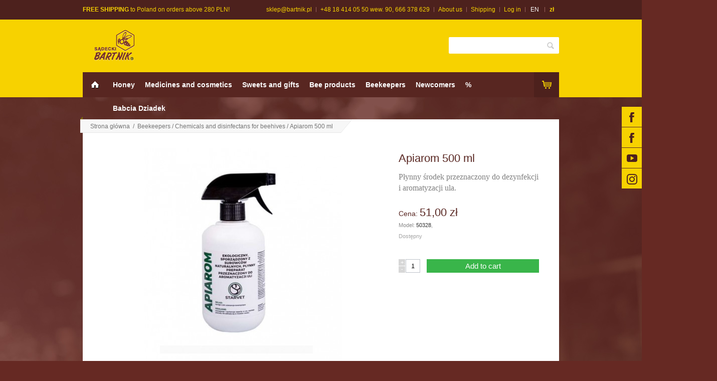

--- FILE ---
content_type: text/html; charset=utf-8
request_url: https://sklep.bartnik.pl/en/produkt/686-apiarom-500-ml.html
body_size: 11951
content:
<!DOCTYPE HTML>
<!--[if lt IE 7]> <html class="no-js lt-ie9 lt-ie8 lt-ie7 " lang="en"><![endif]-->
<!--[if IE 7]><html class="no-js lt-ie9 lt-ie8 ie7" lang="en"><![endif]-->
<!--[if IE 8]><html class="no-js lt-ie9 ie8" lang="en"><![endif]-->
<!--[if gt IE 8]> <html class="no-js ie9" lang="en"><![endif]-->
<html lang="en">
	<head>
		<meta charset="utf-8" />
		<title>Apiarom 500 ml - Miód, sklep pszczelarski Sądecki Bartnik</title>
		<meta name="description" content="



Płynny środek przeznaczony do dezynfekcji i aromatyzacji ula.



  " />
		<meta name="generator" content="PrestaShop" />
		<meta name="robots" content="index,follow" />
		<meta name="viewport" content="width=device-width, minimum-scale=0.25, maximum-scale=1.6, initial-scale=1.0" />
		<meta name="apple-mobile-web-app-capable" content="yes" />
<meta name="facebook-domain-verification" content="pav41rpgi7koqqob3af9hdmpmy0j15" />
		<link rel="icon" type="image/vnd.microsoft.icon" href="/img/ico2.ico?1758631379" />
		<link rel="shortcut icon" type="image/x-icon" href="/img/ico2.ico?1758631379" />
			<link rel="stylesheet" href="/themes/gemini/css/global.css" type="text/css" media="all" />
			<link rel="stylesheet" href="/themes/gemini/css/autoload/highdpi.css" type="text/css" media="all" />
			<link rel="stylesheet" href="/themes/gemini/css/autoload/responsive.css" type="text/css" media="all" />
			<link rel="stylesheet" href="/themes/gemini/css/autoload/responsive-tables.css" type="text/css" media="all" />
			<link rel="stylesheet" href="/themes/gemini/css/autoload/select-theme-default.css" type="text/css" media="all" />
			<link rel="stylesheet" href="/themes/gemini/css/product.css" type="text/css" media="all" />
			<link rel="stylesheet" href="/themes/gemini/css/print.css" type="text/css" media="print" />
			<link rel="stylesheet" href="/js/jquery/plugins/fancybox/jquery.fancybox.css" type="text/css" media="all" />
			<link rel="stylesheet" href="/js/jquery/plugins/bxslider/jquery.bxslider.css" type="text/css" media="all" />
			<link rel="stylesheet" href="/themes/gemini/css/modules/blockcart/blockcart.css" type="text/css" media="all" />
			<link rel="stylesheet" href="/themes/gemini/css/modules/blockcategories/blockcategories.css" type="text/css" media="all" />
			<link rel="stylesheet" href="/themes/gemini/css/modules/blockcurrencies/blockcurrencies.css" type="text/css" media="all" />
			<link rel="stylesheet" href="/themes/gemini/css/modules/blocklanguages/blocklanguages.css" type="text/css" media="all" />
			<link rel="stylesheet" href="/themes/gemini/css/modules/blockcontact/blockcontact.css" type="text/css" media="all" />
			<link rel="stylesheet" href="/themes/gemini/css/modules/blocknewsletter/blocknewsletter.css" type="text/css" media="all" />
			<link rel="stylesheet" href="/themes/gemini/css/modules/blocksearch/blocksearch.css" type="text/css" media="all" />
			<link rel="stylesheet" href="/js/jquery/plugins/autocomplete/jquery.autocomplete.css" type="text/css" media="all" />
			<link rel="stylesheet" href="/themes/gemini/css/modules/blocktags/blocktags.css" type="text/css" media="all" />
			<link rel="stylesheet" href="/themes/gemini/css/modules/blockuserinfo/blockuserinfo.css" type="text/css" media="all" />
			<link rel="stylesheet" href="/themes/gemini/css/modules/themeconfigurator/hooks.css" type="text/css" media="all" />
			<link rel="stylesheet" href="/modules/sendtoafriend/sendtoafriend.css" type="text/css" media="all" />
			<link rel="stylesheet" href="/themes/gemini/css/modules/mailalerts/mailalerts.css" type="text/css" media="all" />
			<link rel="stylesheet" href="/themes/gemini/css/modules/lofadvancecustom/tmpl/default/assets/style.css" type="text/css" media="all" />
			<link rel="stylesheet" href="/themes/gemini/css/modules/payu/payu.css" type="text/css" media="all" />
			<link rel="stylesheet" href="/themes/gemini/css/modules/blocktopmenu/css/blocktopmenu.css" type="text/css" media="all" />
			<link rel="stylesheet" href="/themes/gemini/css/modules/blocktopmenu/css/superfish-modified.css" type="text/css" media="all" />
			<link rel="stylesheet" href="/modules/paypal/views/css/paypal.css" type="text/css" media="all" />
			<link rel="stylesheet" href="/themes/gemini/css/product_list.css" type="text/css" media="all" />
			
			
		<link rel="stylesheet" href="https://fonts.googleapis.com/css?family=Open+Sans:300,600" type="text/css" media="all" />
		<!--[if IE 8]>
		
<script src="https://oss.maxcdn.com/libs/html5shiv/3.7.0/html5shiv.js"></script>
		
<script src="https://oss.maxcdn.com/libs/respond.js/1.3.0/respond.min.js"></script>
		<![endif]-->


<!-- Facebook Pixel Code -->

<noscript><img height="1" width="1" style="display:none"
src="https://www.facebook.com/tr?id=317267810240022&ev=PageView&noscript=1"
/></noscript>
<!-- End Facebook Pixel Code -->



<!-- Google tag (gtag.js) -->





	</head>
	<body id="product" class="product product-686 product-apiarom-500-ml category-46 category-chemicals-and-disinfectans-for-beehives hide-left-column hide-right-column lang_en">
			    <div id="socials_bar" class="">
      <ul>
        <li><span class="icon fb"><i></i></span><a href="https://www.facebook.com/sadecki.bartnik/" target="_blank" rel="nofollow" >Sądecki Bartnik</a></li>
        <li><span class="icon fb"><i></i></span><a href="http://www.facebook.com/KochamMiod" target="_blank" rel="nofollow" >Kocham Mi&oacute;d</a></li>
        <li><span class="icon yt"><i></i></span><a href="https://www.youtube.com/user/sadeckibartnik" target="_blank" rel="nofollow">YouTube</a></li>
				<li><span class="icon insta"><i></i></span><a href="https://www.instagram.com/miodysadeckibartnik/" target="_blank" rel="nofollow">Instagram</a></li>
      </ul>
    </div>

		<div id="page">
			<div class="header-container">

        <header id="header">

          <div class="top_bar">
          	<div class="row">
            	<span class="left"><b>FREE SHIPPING</b> to Poland on orders above 280 PLN!</span>
              <span class="right">

              	<a class="mobile_menu"></a>
                <div class="menu_content">
                  <ul>
                    <li><a href="mailto:sklep@bartnik.pl">sklep@bartnik.pl</a></li>
                    <li>+48 18 414 05 50 wew. 90, 666 378 629</li>
                    <li><a href="https://sklep.bartnik.pl/en/content/4-about-sadecki-bartnik">About us</a></li>
                    <li><a href="https://sklep.bartnik.pl/en/content/1-shipping">Shipping</a></li>
                                          <li><a href="https://sklep.bartnik.pl/en/index.php?controller=my-account">Log in</a></li>
                                        <li class="top_switches">
                        <!-- Block currencies module -->

                <div id="currencies-block-top">
            <form id="setCurrency" action="/en/produkt/686-apiarom-500-ml.html" method="post">
                <div class="current">
                    <input type="hidden" name="id_currency" id="id_currency" value=""/>
                    <input type="hidden" name="SubmitCurrency" value="" />
                    <strong>zł</strong>
                </div>
                <ul id="first-currencies" class="currencies_ul toogle_content">
                    <li>
                        <a href="javascript:setCurrency(1);" rel="nofollow" title="Polski Złoty">
                            zł
                        </a>
                    </li>
                </ul>
            </form>
        </div>
        
<!-- /Block currencies module --><!-- Block languages module -->
	<div id="languages-block-top" class="languages-block">
														<div class="current">
					<span>en</span>
				</div>
							<ul id="first-languages" class="languages-block_ul toogle_content">
							<li >
																				<a href="https://sklep.bartnik.pl/pl/produkt/686-apiarom-500-ml.html" title="pl" rel="alternate" hreflang="pl">
																				<span>pl</span>
													</a>
										</li>
							<li class="selected">
												<span>en</span>
											</li>
					</ul>
	</div>
<!-- /Block languages module -->

                    </li>
                  </ul>
                </div>
              </span>
              <div class="clr"></div>
            </div>
          </div> <!-- /.top_bar -->

          <div class="bottom_bar">
          	<div class="row">

                  <div id="header_logo" class="logo_btns">
                  	<div class="bg"></div>
                      <div class="links">
                          <a href="https://sklep.bartnik.pl">sklep.bartnik.pl</a>
                          <a href="https://bartnik.pl" target="_blank">bartnik.pl</a>
                      </div>
                  </div>

                  <!-- Block search module -->
<div id="search_block_top" class="col-sm-4 clearfix">
	<form id="searchbox" method="get" action="https://sklep.bartnik.pl/en/index.php?controller=search" >
		<input type="hidden" name="controller" value="search" />
		<input type="hidden" name="orderby" value="position" />
		<input type="hidden" name="orderway" value="desc" />
		<input class="search_query form-control" type="text" id="search_query_top" name="search_query" placeholder="" value="" />
		<button type="submit" name="submit_search" class="btn btn-default button-search">
		</button>
	</form>
</div>

<!-- /Block search module -->

                  <div class="clr"></div>

                  <div class="menu_bar">
                      <a id="home" href="http://sklep.bartnik.pl/"></a>
                      	<!-- Menu -->
	<div id="block_top_menu" class="clearfix col-lg-12">
		<div class="cat-title">Categories</div>
		<ul class="sf-menu clearfix menu-content">
			<li><a href="https://sklep.bartnik.pl/en/3-natural-honeys" title="Honey">Honey</a></li>
<li><a href="https://sklep.bartnik.pl/en/5-medicines-and-cosmetics" title="Medicines and cosmetics">Medicines and cosmetics</a><ul><li><a href="https://sklep.bartnik.pl/en/109-soaps" title="Soaps">Soaps</a></li><li><a href="https://sklep.bartnik.pl/en/6-pills" title="Pills">Pills</a></li><li><a href="https://sklep.bartnik.pl/en/7-liquid-soaps-and-shower-gels" title="Liquid soaps and shower gels">Liquid soaps and shower gels</a></li><li><a href="https://sklep.bartnik.pl/en/9-ointments" title="Ointments">Ointments</a></li><li><a href="https://sklep.bartnik.pl/en/10-drops" title="Drops">Drops</a></li><li><a href="https://sklep.bartnik.pl/en/93-toothpastes" title="Toothpastes">Toothpastes</a></li><li><a href="https://sklep.bartnik.pl/en/136-pielegnacja-twarzy" title="Pielęgnacja twarzy ">Pielęgnacja twarzy </a></li><li><a href="https://sklep.bartnik.pl/en/139-pielegnacja-rak" title="Pielęgnacja rąk ">Pielęgnacja rąk </a></li><li><a href="https://sklep.bartnik.pl/en/140-pielegnacja-nog" title="Pielęgnacja nóg ">Pielęgnacja nóg </a></li><li><a href="https://sklep.bartnik.pl/en/141-pielegnacja-wlosow" title="Pielęgnacja włosów ">Pielęgnacja włosów </a></li><li><a href="https://sklep.bartnik.pl/en/142-pielegnacja-ust" title="Pielęgnacja ust">Pielęgnacja ust</a></li><li><a href="https://sklep.bartnik.pl/en/143-pielegnacja-ciala" title="Pielęgnacja ciała ">Pielęgnacja ciała </a></li></ul></li><li><a href="https://sklep.bartnik.pl/en/63-sweets-and-gifts" title="Sweets and gifts">Sweets and gifts</a><ul><li><a href="https://sklep.bartnik.pl/en/89-honey-gift-sets" title="Honey gift sets">Honey gift sets</a></li><li><a href="https://sklep.bartnik.pl/en/123-zestawy-prezentowe-srednie" title="Zestawy prezentowe ŚREDNIE ">Zestawy prezentowe ŚREDNIE </a></li><li><a href="https://sklep.bartnik.pl/en/124-zestawy-prezentowe-male" title="Zestawy prezentowe MAŁE">Zestawy prezentowe MAŁE</a></li><li><a href="https://sklep.bartnik.pl/en/79-weddings-guests-gifts" title="Weddings guests gifts">Weddings guests gifts</a></li><li><a href="https://sklep.bartnik.pl/en/133-upominki-personalizowane-wesele" title="Upominki personalizowane  WESELE">Upominki personalizowane  WESELE</a></li><li><a href="https://sklep.bartnik.pl/en/132-upominki-personalizowane-chrzest-sw" title="Upominki personalizowane  CHRZEST ŚW.">Upominki personalizowane  CHRZEST ŚW.</a></li><li><a href="https://sklep.bartnik.pl/en/130-upominki-personalizowane" title="Upominki personalizowane ">Upominki personalizowane </a></li><li><a href="https://sklep.bartnik.pl/en/60-wax-candles" title="Wax candles">Wax candles</a></li><li><a href="https://sklep.bartnik.pl/en/56-lollipops-and-honey-bars" title="Lollipops and honey bars">Lollipops and honey bars</a></li><li><a href="https://sklep.bartnik.pl/en/80-honey-chocolates" title="Honey chocolates">Honey chocolates</a></li><li><a href="https://sklep.bartnik.pl/en/114-chocolate-with-bee-products" title="Chocolate with bee products">Chocolate with bee products</a></li><li><a href="https://sklep.bartnik.pl/en/119-daktylowe-przekaski" title="Daktylowe przekąski">Daktylowe przekąski</a></li><li><a href="https://sklep.bartnik.pl/en/83-fudge" title="Fudge">Fudge</a></li><li><a href="https://sklep.bartnik.pl/en/81-honey-drinks" title="Honey drinks">Honey drinks</a></li><li><a href="https://sklep.bartnik.pl/en/117-akcesoria" title="Akcesoria">Akcesoria</a></li><li><a href="https://sklep.bartnik.pl/en/158-herbaty" title="Herbaty">Herbaty</a></li><li><a href="https://sklep.bartnik.pl/en/155-polska-roza" title="Polska Róża">Polska Róża</a></li></ul></li><li><a href="https://sklep.bartnik.pl/en/34-bee-products" title="Bee products">Bee products</a><ul><li><a href="https://sklep.bartnik.pl/en/35-royal-jelly" title="Royal jelly">Royal jelly</a></li><li><a href="https://sklep.bartnik.pl/en/36-beebread" title="Beebread">Beebread</a></li><li><a href="https://sklep.bartnik.pl/en/37-propolis" title="Propolis">Propolis</a></li><li><a href="https://sklep.bartnik.pl/en/102-propolis-drops" title="Propolis drops">Propolis drops</a></li><li><a href="https://sklep.bartnik.pl/en/38-bee-pollen" title="Bee pollen">Bee pollen</a></li><li><a href="https://sklep.bartnik.pl/en/39-herbal-honeys" title="Herbal honeys">Herbal honeys</a></li><li><a href="https://sklep.bartnik.pl/en/82-bee-complex" title="Bee-complex">Bee-complex</a></li><li><a href="https://sklep.bartnik.pl/en/115-plaster-miodu" title="Plaster miodu">Plaster miodu</a></li></ul></li><li><a href="https://sklep.bartnik.pl/en/42-beekeepers" title="Beekeepers">Beekeepers</a><ul><li><a href="https://sklep.bartnik.pl/en/134-weza-pszczela" title="Węza pszczela ">Węza pszczela </a></li><li><a href="https://sklep.bartnik.pl/en/128-ciasto-dla-pszczol" title="Ciasto dla pszczół">Ciasto dla pszczół</a></li><li><a href="https://sklep.bartnik.pl/en/47-beehives-and-beehives-parts" title="Beehives and beehives parts">Beehives and beehives parts</a></li><li><a href="https://sklep.bartnik.pl/en/160-ramki-do-ula" title="Ramki do ula ">Ramki do ula </a></li><li><a href="https://sklep.bartnik.pl/en/164-zdrowie-pszczol" title="Zdrowie pszczół ">Zdrowie pszczół </a></li><li><a href="https://sklep.bartnik.pl/en/46-chemicals-and-disinfectans-for-beehives" title="Chemicals and disinfectans for beehives">Chemicals and disinfectans for beehives</a><ul><li><a href="https://sklep.bartnik.pl/en/73-beevital" title="BeeVital">BeeVital</a></li></ul></li><li><a href="https://sklep.bartnik.pl/en/45-beekeeping-protective-clothing" title="Beekeeping protective clothing">Beekeeping protective clothing</a></li><li><a href="https://sklep.bartnik.pl/en/44-honey-extractors" title="Honey extractors">Honey extractors</a></li><li><a href="https://sklep.bartnik.pl/en/43-small-beekeeping-equipment" title="Small beekeeping equipment">Small beekeeping equipment</a></li><li><a href="https://sklep.bartnik.pl/en/74-logar" title="Logar">Logar</a></li><li><a href="https://sklep.bartnik.pl/en/113-books-and-films" title="Books and films">Books and films</a></li><li><a href="https://sklep.bartnik.pl/en/137-filmy-dvd" title="Filmy - DVD">Filmy - DVD</a></li><li><a href="https://sklep.bartnik.pl/en/138-materialy-konferencyjne-broszury" title="Materiały konferencyjne - broszury ">Materiały konferencyjne - broszury </a></li></ul></li><li><a href="https://sklep.bartnik.pl/en/86-newcomers" title="Newcomers">Newcomers</a></li><li><a href="https://sklep.bartnik.pl/en/66-special-price" title="%">%</a></li>
<li><a href="https://sklep.bartnik.pl/en/175-babcia-dziadek" title="Babcia Dziadek ">Babcia Dziadek </a></li>
					</ul>
	</div>
	<!--/ Menu -->
<!-- MODULE Block cart -->
<div class="shopping_cart_wrapper">
	<div class="shopping_cart">
		<a href="https://sklep.bartnik.pl/en/index.php?controller=order-opc" title="View my shopping cart" rel="nofollow">

            <span class="ajax_cart_quantity"></span>
			<!--
            <span class="ajax_cart_product_txt unvisible">Product</span>
			<span class="ajax_cart_product_txt_s unvisible">Products</span>
			<span class="ajax_cart_total unvisible">
							</span>
			<span class="ajax_cart_no_product">(empty)</span>
			            -->
		</a>
					<div class="cart_block block exclusive">
				<div class="block_content">
					<!-- block list of products -->
					<div class="cart_block_list">
												<p class="cart_block_no_products">
							No products
						</p>
						                        <div class="cart-prices">
                        	<!--
							<div class="cart-prices-line first-line">
								<span class="price cart_block_shipping_cost ajax_cart_shipping_cost">
																			Free shipping!
																	</span>
								<span>
									Shipping
								</span>
							</div>
                            -->
																					<div class="cart-prices-line last-line">
								<span class="price cart_block_total ajax_block_cart_total">0,00 zł</span>
								<span>Total:</span>
							</div>
													</div>
						<p class="cart-buttons">
							<a id="button_order_cart" class="btn btn-default button button-small" href="https://sklep.bartnik.pl/en/index.php?controller=order-opc" title="Check out" rel="nofollow">
								<span>
									Check out<i class="icon-chevron-right right"></i>
								</span>
							</a>
						</p>
					</div>
				</div>
			</div><!-- .cart_block -->
			</div>
</div>

	<div id="layer_cart">
		<div class="clearfix">

      <div class="layer_cart_product">
			  <span class="cross" title="Close window"></span>

        <div class="layer_cart_product_info">
          <p class="block_cart_msg">
            <i class="icon-ok"></i>Product successfully added to your shopping cart
          </p>
					<div class="product-image-container layer_cart_img"></div>

					<div id="layer_cart_product_details">
  					<div><span id="layer_cart_product_title" class="product-name"></span></div>
  					<div><span id="layer_cart_product_attributes"></span></div>
            <div>
        			<strong class="dark">Quantity:</strong>
    					<span id="layer_cart_product_quantity"></span>
            </div>
            <div>
              <strong class="dark">Total:</strong>
              <span id="layer_cart_product_price"></span>
            </div>
					</div>
          <div class="clr"></div>
				</div>
			</div>
			<div class="layer_cart_cart">
				<p class="block_cart_q">
					<!-- Plural Case [both cases are needed because page may be updated in Javascript] -->
					<span class="ajax_cart_product_txt_s  unvisible">
						There are <span class="ajax_cart_quantity">0</span> items in your cart.
					</span>
					<!-- Singular Case [both cases are needed because page may be updated in Javascript] -->
					<span class="ajax_cart_product_txt ">
						There is 1 item in your cart.
					</span>
				</p>

				<div class="layer_cart_row">
						Total products
													(tax incl.):
											<span class="ajax_block_products_total">
											</span>
				</div>
			</div>

            <div class="button-container clr">
                <div class="continue">
                    <span class="continue btn btn-default button exclusive-medium" title="Continue shopping">
                        <span>
                            <i class="icon-chevron-left left"></i>Continue shopping
                        </span>
                    </span>
                </div>
                <div class="checkout">
                    <a class="btn btn-default button button-medium"	href="https://sklep.bartnik.pl/en/index.php?controller=order-opc" title="Proceed to checkout" rel="nofollow">
                        <span>
                            Proceed to checkout<i class="icon-chevron-right right"></i>
                        </span>
                    </a>
                </div>

                <div class="clr"></div>
			</div>

		</div>

	</div> <!-- #layer_cart -->
	<div class="layer_cart_overlay"></div>

<!-- /MODULE Block cart -->
	                </div> <!-- /.menu_bar -->

              </div>
          </div> <!-- /.bottom_bar -->

				</header>
			</div> <!-- /header_conteiner -->

      <div class="clr"></div>

			<div class="columns-container">
				<div id="columns" class="container">
          						
<!-- Breadcrumb -->
<div class="row">
    <div class="breadcrumb clearfix">
    	<div class="curl"></div>
        <div class="content">
            <a class="home" href="http://sklep.bartnik.pl/" title="Return to Home">Strona główna</a>
                            <span class="navigation-pipe" >/</span>
                                    <a href="https://sklep.bartnik.pl/en/42-beekeepers" title="Beekeepers" data-gg="">Beekeepers</a><span class="navigation-pipe">/</span><a href="https://sklep.bartnik.pl/en/46-chemicals-and-disinfectans-for-beehives" title="Chemicals and disinfectans for beehives" data-gg="">Chemicals and disinfectans for beehives</a><span class="navigation-pipe">/</span>Apiarom 500 ml
                                    
                    </div><!-- /.content -->
        <div class="ending"></div>
    </div> 
    
</div>
<!-- /Breadcrumb -->
										<div class="row top-column">
						<div id="top_column" class="center_column col-xs-12 col-sm-12"></div>
					</div>
					<div class="row columns-wrapper">
												<div id="center_column" class="center_column col-xs-12 col-sm-12">
	

								<div class="primary_block row" itemscope itemtype="http://schema.org/Product">
					<div class="container">
				<div class="top-hr"></div>
			</div>
								<!-- left infos-->
		<div class="pb-left-column col-xs-12 col-sm-4 col-md-5">
			<!-- product img-->
			<div id="image-block" class="clearfix">
																	<span id="view_full_size">
                    	                        <ul id="image_gallery">
                                                                                                                                                                                                                                                    <li id="large_image_4678" class="last">
                                        <a
                                            href="https://sklep.bartnik.pl/4678-thickbox_default/apiarom-500-ml.jpg"
                                            data-fancybox-group="other-views"
                                            class="fancybox shown"
                                            title="Apiarom 500 ml">
                                            <img class="img-responsive" id="thumb_4678" src="https://sklep.bartnik.pl/4678-large_default/apiarom-500-ml.jpg" alt="Apiarom 500 ml" title="Apiarom 500 ml" height="458" width="458" itemprop="image" />
                                        </a>
                                    </li>
                                                                                    </ul>
                        
					</span>
							</div> <!-- end image-block -->

		</div> <!-- end pb-left-column -->
		<!-- end left infos-->
		<!-- center infos -->
		<div class="pb-center-column col-xs-12 col-sm-4">
			
			<h1 itemprop="name">Apiarom 500 ml</h1>

							<div id="short_description_block">
											<div id="short_description_content" class="rte align_justify" itemprop="description">

<p style="text-align:left;">
<span style="color:#000000;font-size:8pt;font-family:'MS Sans Serif';">
</span><span style="color:#808080;font-size:12pt;font-family:Calibri;">Płynny środek przeznaczony do dezynfekcji i aromatyzacji ula.
</span>
</p>

  </div>
					

				</div> <!-- end short_description_block -->
			
            <div class="content_prices clearfix">
                                    <!-- prices -->
                    <div class="price">
                        <p class="our_price_display" itemprop="offers" itemscope itemtype="http://schema.org/Offer">
                            <link itemprop="availability" href="http://schema.org/InStock"/>                                                        	<span class="label">Cena: </span>
                                <span id="our_price_display" itemprop="price">51,00 zł</span>
                                <!--                                    tax incl.                                -->
                                <meta itemprop="priceCurrency" content="PLN" />
                                                    </p>
                        <p id="reduction_percent"  style="display:none;">
                            <span id="reduction_percent_display">
                                                            </span>
                        </p>
                        <p id="old_price" style="display:none;">
                                                              <span id="old_price_display"></span>
                                <!-- tax incl. -->
                                                    </p>
                                            </div> <!-- end prices -->
                    <p id="reduction_amount"  style="display:none">
                        <span id="reduction_amount_display">
                                                </span>
                    </p>
                                                                             
                <div class="clear"></div>
            </div> <!-- end content_prices -->

            <p id="product_reference" class="inline">
				<label>Model: </label>
				<span class="editable" itemprop="sku">50328</span>,
			</p>

                            <div id="availability_block">
                	                        Dostępny
                                    </div>
			
            

            <div style="display:none;">
                                    <!-- availability -->
                    <p id="availability_statut" class="inline" style="display: none;">
                        
                        <span id="availability_value"></span>
                    </p>
                    <p class="warning_inline inline" id="last_quantities" style="display: none" >Warning: Last items in stock!</p>
                                <p id="availability_date" class="inline" style="display: none;">
                    <span id="availability_date_label">Availability date:</span>
                    <span id="availability_date_value"></span>
                </p>
                <!-- Out of stock hook -->
                <div id="oosHook" class="inline" style="display: none;">
                    
                </div>
			</div>

			
		</div>
		<!-- end center infos-->
		<!-- pb-right-column-->
		<div class="pb-right-column col-xs-12 col-sm-4 col-md-3">
						<!-- add to cart form-->
			<form id="buy_block" action="https://sklep.bartnik.pl/en/index.php?controller=cart" method="post">
				<!-- hidden datas -->
				<p class="hidden">
					<input type="hidden" name="token" value="e86f3ed3c5a19e90f7267ea6d7fa113a" />
					<input type="hidden" name="id_product" value="686" id="product_page_product_id" />
					<input type="hidden" name="add" value="1" />
					<input type="hidden" name="id_product_attribute" id="idCombination" value="" />
				</p>
				<div class="box-info-product">

					<div class="product_attributes clearfix">
                    	
						<!-- quantity wanted -->
												<p id="quantity_wanted_p">
                        	<span class="btns">
                                <a href="#" data-field-qty="qty" class="btn btn-default button-plus product_quantity_up ">
                                    <span>+</span>
                                </a>
                                <a href="#" data-field-qty="qty" class="btn btn-default button-minus product_quantity_down">
                                    <span>-</span>
                                </a>
                            </span>
							<input type="text" name="qty" id="quantity_wanted" class="text" value="1" />

						</p>
												<!-- minimal quantity wanted -->
						<p id="minimal_quantity_wanted_p" style="display: none;">
							This product is not sold individually. You must select at least <b id="minimal_quantity_label">1</b> quantity for this product.
						</p>

					</div> <!-- end product_attributes -->
					<div class="box-cart-bottom">
						<div>
							<p id="add_to_cart" class="buttons_bottom_block no-print">
								<button type="submit" name="Submit" class="exclusive">
									<span>Add to cart</span>
								</button>
							</p>
						</div>

					</div> <!-- end box-cart-bottom -->
				</div> <!-- end box-info-product -->
			</form>
					</div> <!-- end pb-right-column-->
	</div> <!-- end primary_block -->
								<!-- More info -->
			<section class="page-product-box product-description-box">
												<!-- full description -->
					<div  class="rte">

<p style="text-align:left;">
<span style="color:#000000;font-size:8pt;font-family:'MS Sans Serif';">
</span><span style="color:#808080;font-size:12pt;font-family:Calibri;">Apiarom  to ekologiczny preparat sporządzony z surowców naturalnych przeznaczony do dezynfekcji i aromatyzacji ula. Uspakaja pszczoły i odstrasza mrówki, nie odkładając się w miodzie. Apiarom służy również do łączenia rodzin oraz ma zastosowanie podczas wymiany matki pszczelej.
</span>
</p>

  </div>
			</section>
			<!--end  More info -->
				<!--HOOK_PRODUCT_TAB -->
		<section class="page-product-box">
			
					</section>
		<!--end HOOK_PRODUCT_TAB -->
					<!--Accessories -->
            <div class="clr"></div>
			<section class="page-product-box">
				<h3 class="page-product-heading">Accessories: </h3>
				<div class="block products_block accessories-block clearfix">
					<div class="block_content">

						<ul id="" class="product_list grid clearfix">
																																	<li class="item ajax_block_product first_item product_accessories_description">
										<div class="product-container">
                                            <div class="product-image-container">
                                                <a href="https://sklep.bartnik.pl/en/produkt/46-weza-pszczela-wielkopolska-1-kg.html" title="Węza wielkopolska 1 kg" class="product-image product_image">
                                                    <img class="lazyOwl" src="https://sklep.bartnik.pl/1023-home_default/weza-pszczela-wielkopolska-1-kg.jpg" alt="Węza wielkopolska 1 kg" width="170" height="170"/>
                                                </a>
                                            </div>
                                            <h5>
                                                <a href="https://sklep.bartnik.pl/en/produkt/46-weza-pszczela-wielkopolska-1-kg.html">
                                                    Węza pszczela Wie...
                                                </a>
                                            </h5>
                                            <div class="content_price">
                                                                                                <span class="price">
                                                                                                        68,00 zł                                                </span>
                                                                                            </div>
                                            <div class="button-container">
                                                                                                    <a class="exclusive button ajax_add_to_cart_button" href="https://sklep.bartnik.pl/en/index.php?controller=cart&amp;qty=1&amp;id_product=46&amp;token=e86f3ed3c5a19e90f7267ea6d7fa113a&amp;add=" data-id-product="46" title="Add to cart">
                                                        <span>Add to cart</span>
                                                    </a>
                                                                                            </div>
                                        </div>
									</li>
																																									<li class="item ajax_block_product item product_accessories_description">
										<div class="product-container">
                                            <div class="product-image-container">
                                                <a href="https://sklep.bartnik.pl/en/produkt/363-odsklepiacz-widelcowy-podgiety-17-igiel-nierdzewnych.html" title="Odsklepiacz widelcowy" class="product-image product_image">
                                                    <img class="lazyOwl" src="https://sklep.bartnik.pl/981-home_default/odsklepiacz-widelcowy-podgiety-17-igiel-nierdzewnych.jpg" alt="Odsklepiacz widelcowy" width="170" height="170"/>
                                                </a>
                                            </div>
                                            <h5>
                                                <a href="https://sklep.bartnik.pl/en/produkt/363-odsklepiacz-widelcowy-podgiety-17-igiel-nierdzewnych.html">
                                                    Odsklepiacz widel...
                                                </a>
                                            </h5>
                                            <div class="content_price">
                                                                                                <span class="price">
                                                                                                        29,00 zł                                                </span>
                                                                                            </div>
                                            <div class="button-container">
                                                                                                    <a class="exclusive button ajax_add_to_cart_button" href="https://sklep.bartnik.pl/en/index.php?controller=cart&amp;qty=1&amp;id_product=363&amp;token=e86f3ed3c5a19e90f7267ea6d7fa113a&amp;add=" data-id-product="363" title="Add to cart">
                                                        <span>Add to cart</span>
                                                    </a>
                                                                                            </div>
                                        </div>
									</li>
																																									<li class="item ajax_block_product item product_accessories_description">
										<div class="product-container">
                                            <div class="product-image-container">
                                                <a href="https://sklep.bartnik.pl/en/produkt/1041-nozevit-200-ml-.html" title="NOZEVIT + 200 ml" class="product-image product_image">
                                                    <img class="lazyOwl" src="https://sklep.bartnik.pl/1915-home_default/nozevit-200-ml-.jpg" alt="NOZEVIT + 200 ml" width="170" height="170"/>
                                                </a>
                                            </div>
                                            <h5>
                                                <a href="https://sklep.bartnik.pl/en/produkt/1041-nozevit-200-ml-.html">
                                                    Nozevit 200 ml+
                                                </a>
                                            </h5>
                                            <div class="content_price">
                                                                                                <span class="price">
                                                                                                        110,00 zł                                                </span>
                                                                                            </div>
                                            <div class="button-container">
                                                                                                    <a class="exclusive button ajax_add_to_cart_button" href="https://sklep.bartnik.pl/en/index.php?controller=cart&amp;qty=1&amp;id_product=1041&amp;token=e86f3ed3c5a19e90f7267ea6d7fa113a&amp;add=" data-id-product="1041" title="Add to cart">
                                                        <span>Add to cart</span>
                                                    </a>
                                                                                            </div>
                                        </div>
									</li>
																																				</ul>
					</div>
				</div>
			</section>
			<!--end Accessories -->
				
						<!-- description & features -->
													 
					</div><!-- #center_column -->
					                    <div class="clr"></div>
					</div><!-- .row -->
				</div><!-- #columns -->
                <div class="clr"></div>
			</div><!-- .columns-container -->
			<!-- Footer -->
			<div class="footer-container">
				<footer id="footer"  class="container">
					<div class="row"><div style="clear:both"></div>
<div id="lofadvafooterfooter" class="lofadvafooter">
			<div id="lofadva-pos-1" class="lof-position" style="width:100%">
			<div class="lof-position-wrap">
							<div class="lofadva-block-1 lof-block" style="width:20.00%; float:left;">
					<div class="lof-block-wrap">
													<h2>Popular categories</h2>
												<ul class="lof-items">
																					<li class="link">
																			<a href="https://sklep.bartnik.pl/en/125-bestsellers" title="Adventure taste" target="_self" ><h2>Adventure taste</h2></a>
																	</li>
																												<li class="link">
																			<a href="https://sklep.bartnik.pl/en/102-propolis-drops" title="Beekeeping equipment" target="_self" ><h2>Beekeeping equipment</h2></a>
																	</li>
																												<li class="link">
																			<a href="https://sklep.bartnik.pl/en/60-wax-candles" title="Medicines" target="_self" ><h2>Medicines</h2></a>
																	</li>
																												<li class="link">
																			<a href="https://sklep.bartnik.pl/en/111-honey-mood" title="Honeydew honey" target="_self" ><h2>Honeydew honey</h2></a>
																	</li>
																												<li class="link">
																			<a href="https://sklep.bartnik.pl/en/7-liquid-soaps-and-shower-gels" title="Organic honey" target="_self" ><h2>Organic honey</h2></a>
																	</li>
																			</ul>
					</div>
				</div>
							<div class="lofadva-block-2 lof-block" style="width:20.00%; float:left;">
					<div class="lof-block-wrap">
													<h2>Special prices</h2>
												<ul class="lof-items">
																					<li class="link">
																			<a href="" title="Na Dzień Babci i Dziadka" target="_self" >Na Dzień Babci i Dziadka</a>
																	</li>
																												<li class="link">
																			<a href="https://sklep.bartnik.pl/en/66-special-price" title="Promocje" target="_self" >Promocje</a>
																	</li>
																			</ul>
					</div>
				</div>
							<div class="lofadva-block-3 lof-block" style="width:20.00%; float:left;">
					<div class="lof-block-wrap">
													<h2>Customer service</h2>
												<ul class="lof-items">
																					<li class="link">
																			<a href="https://sklep.bartnik.pl/en/content/9-statutes" title="Statutes" target="_self" >Statutes</a>
																	</li>
																												<li class="link">
																			<a href="https://sklep.bartnik.pl/en/content/6-cookies" title="Cookies" target="_self" >Cookies</a>
																	</li>
																												<li class="link">
																			<a href="https://sklep.bartnik.pl/en/content/8-contact" title="Contact" target="_self" >Contact</a>
																	</li>
																												<li class="link">
																			<a href="https://sklep.bartnik.pl/en/content/1-shipping" title="Shipping" target="_self" >Shipping</a>
																	</li>
																			</ul>
					</div>
				</div>
							<div class="lofadva-block-4 lof-block" style="width:20.00%; float:left;">
					<div class="lof-block-wrap">
													<h2>Sądecki Bartnik</h2>
												<ul class="lof-items">
																					<li class="lof-text">
																		<a href="http://bartnik.pl/en" target="_blank">Sądecki Bartnik</a> is the fulfillment of passion and life career of Anna and Janusz Kasztelewicz.
It is a family business established in 1973.
								</li>
																			</ul>
					</div>
				</div>
							<div class="lofadva-block-5 lof-block" style="width:20.00%; float:left;">
					<div class="lof-block-wrap">
												<ul class="lof-items">
																					<li class="lof-text">
																		
								</li>
																			</ul>
					</div>
				</div>
						<div style="clear:both;"></div>
			</div>
		</div>
	</div>

				</div>
				</footer>
			</div><!-- #footer -->
		</div><!-- #page -->
<script type="text/javascript">
var CUSTOMIZE_TEXTFIELD = 1;
var FancyboxI18nClose = 'Close';
var FancyboxI18nNext = 'Next';
var FancyboxI18nPrev = 'Previous';
var PS_CATALOG_MODE = false;
var ajax_allowed = true;
var ajaxsearch = true;
var allowBuyWhenOutOfStock = false;
var attribute_anchor_separator = '-';
var attributesCombinations = [];
var availableLaterValue = '';
var availableNowValue = '';
var baseDir = 'https://sklep.bartnik.pl/';
var baseUri = 'https://sklep.bartnik.pl/';
var blocksearch_type = 'block';
var contentOnly = false;
var currencyBlank = 1;
var currencyFormat = 2;
var currencyRate = 1;
var currencySign = 'zł';
var currentDate = '2026-01-21 08:38:49';
var customizationFields = false;
var customizationIdMessage = 'Customization #';
var default_eco_tax = 0;
var delete_txt = 'Delete';
var displayPrice = 0;
var doesntExist = 'This combination does not exist for this product. Please select another combination.';
var doesntExistNoMore = 'This product is no longer in stock';
var doesntExistNoMoreBut = 'with those attributes but is available with others.';
var ecotaxTax_rate = 0;
var fieldRequired = 'Please fill in all the required fields before saving your customization.';
var freeProductTranslation = 'Free!';
var freeShippingTranslation = 'Free shipping!';
var group_reduction = 0;
var idDefaultImage = 4678;
var id_lang = 2;
var id_product = 686;
var img_dir = 'https://sklep.bartnik.pl/themes/gemini/img/';
var img_prod_dir = 'https://sklep.bartnik.pl/img/p/';
var img_ps_dir = 'https://sklep.bartnik.pl/img/';
var instantsearch = false;
var isGuest = 0;
var isLogged = 0;
var jqZoomEnabled = false;
var maxQuantityToAllowDisplayOfLastQuantityMessage = 3;
var minimalQuantity = 1;
var noTaxForThisProduct = false;
var oosHookJsCodeFunctions = [];
var page_name = 'product';
var priceDisplayMethod = 0;
var priceDisplayPrecision = 2;
var productAvailableForOrder = true;
var productBasePriceTaxExcluded = 41.463415;
var productHasAttributes = false;
var productPrice = 51;
var productPriceTaxExcluded = 41.463415;
var productPriceWithoutReduction = 51;
var productReference = '50328';
var productShowPrice = true;
var productUnitPriceRatio = 0;
var product_specific_price = [];
var quantitiesDisplayAllowed = true;
var quantityAvailable = 26;
var quickView = false;
var reduction_percent = 0;
var reduction_price = 0;
var removingLinkText = 'remove this product from my cart';
var roundMode = 2;
var search_url = 'https://sklep.bartnik.pl/en/index.php?controller=search';
var specific_currency = false;
var specific_price = 0;
var static_token = 'e86f3ed3c5a19e90f7267ea6d7fa113a';
var stf_msg_error = 'Your e-mail could not be sent. Please check the e-mail address and try again.';
var stf_msg_required = 'You did not fill required fields';
var stf_msg_success = 'Your e-mail has been sent successfully';
var stf_msg_title = 'Send to a friend';
var stf_secure_key = 'dd3d0c0ab11e3b4722d4e190b1b70e91';
var stock_management = 1;
var taxRate = 23;
var token = 'e86f3ed3c5a19e90f7267ea6d7fa113a';
var uploading_in_progress = 'Uploading in progress, please be patient.';
var usingSecureMode = true;
</script>
<script type="text/javascript" src="/js/jquery/jquery-1.11.0.min.js"></script>
<script type="text/javascript" src="/js/jquery/jquery-migrate-1.2.1.min.js"></script>
<script type="text/javascript" src="/js/jquery/plugins/jquery.easing.js"></script>
<script type="text/javascript" src="/js/tools.js"></script>
<script type="text/javascript" src="/themes/gemini/js/global.js"></script>
<script type="text/javascript" src="/themes/gemini/js/autoload/10-bootstrap.min.js"></script>
<script type="text/javascript" src="/themes/gemini/js/autoload/15-jquery.total-storage.min.js"></script>
<script type="text/javascript" src="/themes/gemini/js/autoload/15-jquery.uniform-modified.js"></script>
<script type="text/javascript" src="/themes/gemini/js/autoload/1-jquery.cycle.lite.js"></script>
<script type="text/javascript" src="/themes/gemini/js/autoload/2-jquery.columnizer.js"></script>
<script type="text/javascript" src="/themes/gemini/js/autoload/3-jquery-ui.min.js"></script>
<script type="text/javascript" src="/themes/gemini/js/autoload/5-select.min.js"></script>
<script type="text/javascript" src="/themes/gemini/js/autoload/6-icheck.min.js"></script>
<script type="text/javascript" src="/themes/gemini/js/products-comparison.js"></script>
<script type="text/javascript" src="/js/jquery/plugins/fancybox/jquery.fancybox.js"></script>
<script type="text/javascript" src="/js/jquery/plugins/jquery.idTabs.js"></script>
<script type="text/javascript" src="/js/jquery/plugins/jquery.scrollTo.js"></script>
<script type="text/javascript" src="/js/jquery/plugins/jquery.serialScroll.js"></script>
<script type="text/javascript" src="/js/jquery/plugins/bxslider/jquery.bxslider.js"></script>
<script type="text/javascript" src="/themes/gemini/js/product.js"></script>
<script type="text/javascript" src="/themes/gemini/js/modules/blockcart/ajax-cart.js"></script>
<script type="text/javascript" src="/themes/gemini/js/tools/treeManagement.js"></script>
<script type="text/javascript" src="/themes/gemini/js/modules/blocknewsletter/blocknewsletter.js"></script>
<script type="text/javascript" src="/js/jquery/plugins/autocomplete/jquery.autocomplete.js"></script>
<script type="text/javascript" src="/themes/gemini/js/modules/blocksearch/blocksearch.js"></script>
<script type="text/javascript" src="/themes/gemini/js/modules/sendtoafriend/sendtoafriend.js"></script>
<script type="text/javascript" src="/themes/gemini/js/modules/mailalerts/mailalerts.js"></script>
<script type="text/javascript" src="/modules/ganalytics/views/js/GoogleAnalyticActionLib.js"></script>
<script type="text/javascript" src="/modules/payu/js/payu.js"></script>
<script type="text/javascript" src="/themes/gemini/js/modules/blocktopmenu/js/hoverIntent.js"></script>
<script type="text/javascript" src="/themes/gemini/js/modules/blocktopmenu/js/superfish-modified.js"></script>
<script type="text/javascript" src="/themes/gemini/js/modules/blocktopmenu/js/blocktopmenu.js"></script>
<script type="text/javascript" src="https://www.googletagmanager.com/gtag/js?id=AW-16799239834"></script>
<script type="text/javascript">
(window.gaDevIds=window.gaDevIds||[]).push('d6YPbH');
				(function(i,s,o,g,r,a,m){i['GoogleAnalyticsObject']=r;i[r]=i[r]||function(){
				(i[r].q=i[r].q||[]).push(arguments)},i[r].l=1*new Date();a=s.createElement(o),
				m=s.getElementsByTagName(o)[0];a.async=1;a.src=g;m.parentNode.insertBefore(a,m)
				})(window,document,'script','//www.google-analytics.com/analytics.js','ga');
				ga('create', 'UA-2734038-6', 'auto');
				ga('require', 'ec');
/*
* 2007-2016 PrestaShop
*
* NOTICE OF LICENSE
*
* This source file is subject to the Academic Free License (AFL 3.0)
* that is bundled with this package in the file LICENSE.txt.
* It is also available through the world-wide-web at this URL:
* http://opensource.org/licenses/afl-3.0.php
* If you did not receive a copy of the license and are unable to
* obtain it through the world-wide-web, please send an email
* to license@prestashop.com so we can send you a copy immediately.
*
* DISCLAIMER
*
* Do not edit or add to this file if you wish to upgrade PrestaShop to newer
* versions in the future. If you wish to customize PrestaShop for your
* needs please refer to http://www.prestashop.com for more information.
*
*  @author    PrestaShop SA <contact@prestashop.com>
*  @copyright 2007-2016 PrestaShop SA
*  @license   http://opensource.org/licenses/afl-3.0.php  Academic Free License (AFL 3.0)
*  International Registered Trademark & Property of PrestaShop SA
*/



function updateFormDatas()
{
	var nb = $('#quantity_wanted').val();
	var id = $('#idCombination').val();

	$('#paypal_payment_form input[name=quantity]').val(nb);
	$('#paypal_payment_form input[name=id_p_attr]').val(id);
}
	
$(document).ready( function() {

	if($('#in_context_checkout_enabled').val() != 1)
	{
		$('#payment_paypal_express_checkout').click(function() {
			$('#paypal_payment_form').submit();
			return false;
		});
	}


	var jquery_version = $.fn.jquery.split('.');
	if(jquery_version[0]>=1 && jquery_version[1] >= 7)
	{
		$('body').on('submit',"#paypal_payment_form", function () {
			updateFormDatas();
		});
	}
	else {
		$('#paypal_payment_form').live('submit', function () {
			updateFormDatas();
		});
	}

	function displayExpressCheckoutShortcut() {
		var id_product = $('input[name="id_product"]').val();
		var id_product_attribute = $('input[name="id_product_attribute"]').val();
		$.ajax({
			type: "GET",
			url: baseDir+'/modules/paypal/express_checkout/ajax.php',
			data: { get_qty: "1", id_product: id_product, id_product_attribute: id_product_attribute },
			cache: false,
			success: function(result) {
				if (result == '1') {
					$('#container_express_checkout').slideDown();
				} else {
					$('#container_express_checkout').slideUp();
				}
				return true;
			}
		});
	}

	$('select[name^="group_"]').change(function () {
		setTimeout(function(){displayExpressCheckoutShortcut()}, 500);
	});

	$('.color_pick').click(function () {
		setTimeout(function(){displayExpressCheckoutShortcut()}, 500);
	});

	if($('body#product').length > 0)
		setTimeout(function(){displayExpressCheckoutShortcut()}, 500);
	
	
			

	var modulePath = 'modules/paypal';
	var subFolder = '/integral_evolution';
	
			var baseDirPP = baseDir.replace('http:', 'https:');
		
	var fullPath = baseDirPP + modulePath + subFolder;
	var confirmTimer = false;
		
	if ($('form[target="hss_iframe"]').length == 0) {
		if ($('select[name^="group_"]').length > 0)
			displayExpressCheckoutShortcut();
		return false;
	} else {
		checkOrder();
	}

	function checkOrder() {
		if(confirmTimer == false)
			confirmTimer = setInterval(getOrdersCount, 1000);
	}

	});
!function(f,b,e,v,n,t,s)
{if(f.fbq)return;n=f.fbq=function(){n.callMethod?
n.callMethod.apply(n,arguments):n.queue.push(arguments)};
if(!f._fbq)f._fbq=n;n.push=n;n.loaded=!0;n.version='2.0';
n.queue=[];t=b.createElement(e);t.async=!0;
t.src=v;s=b.getElementsByTagName(e)[0];
s.parentNode.insertBefore(t,s)}(window, document,'script',
'https://connect.facebook.net/en_US/fbevents.js');
fbq('init', '317267810240022');
fbq('track', 'PageView');
window.dataLayer = window.dataLayer || [];
  function gtag(){dataLayer.push(arguments);}
  gtag('js', new Date());

  gtag('config', 'AW-16799239834');
jQuery("#image_gallery").cycle({
								prev: "#image_gallery_prev",
								next: "#image_gallery_next",
								timeout: 0,
								nowrap: true,
								before: adjustNav,
							});

							function adjustNav(currSlideElement, nextSlideElement, options, forwardFlag) {
								jQuery("#"+nextSlideElement.id).prev().length ? jQuery("#image_gallery_prev").show() : jQuery("#image_gallery_prev").hide();
								jQuery("#"+nextSlideElement.id).next().length ? jQuery("#image_gallery_next").show() : jQuery("#image_gallery_next").hide();

							}
jQuery(document).ready(function(){

						if (typeof GoogleAnalyticEnhancedECommerce === 'undefined') {
							return false;
						};
						var MBG = GoogleAnalyticEnhancedECommerce;
						MBG.setCurrency('PLN');
						MBG.addProductDetailView({"id":686,"name":"\"Apiarom 500 ml\"","category":"\"chemicals-and-disinfectans-for-beehives\"","brand":"false","variant":"null","type":"typical","position":"0","quantity":1,"list":"product","url":"","price":"41.46"});
					});
ga('send', 'pageview');
</script>
</body></html>

--- FILE ---
content_type: text/css
request_url: https://sklep.bartnik.pl/themes/gemini/css/modules/blockcurrencies/blockcurrencies.css
body_size: 294
content:
#currencies-block-top {
  float: right;
  position: relative; }
  
  #currencies-block-top div.current {
    cursor: pointer; 
    display: inline-block;
    padding-left: 10px;
    padding-right: 10px;
    margin-left: 10px; 
    background: url(../../../img/header_sep.png) left center no-repeat; }
    
  #currencies-block-top ul {
    display: none;
    position: absolute;
    top: 24px;
    right: 0;
    width: 45px;
    background: #4d211d;
    z-index: 1000; }
    #currencies-block-top ul li {
      line-height: 35px;
      font-size: 13px; 
      background: none; }
      #currencies-block-top ul li a,
      #currencies-block-top ul li > span {
        padding: 0 10px 0 12px;
        display: block; }
      #currencies-block-top ul li.selected {
        display: none; }
      #currencies-block-top ul li:hover a {
        color : #fff; }


--- FILE ---
content_type: text/css
request_url: https://sklep.bartnik.pl/themes/gemini/css/modules/blocksearch/blocksearch.css
body_size: 400
content:
#search_block_top {
  	margin-top: 35px; 
  	float: right;
	width: 220px;
	height: 33px;
	background: #fff;
	-webkit-border-radius: 2px;
	border-radius: 2px;
	position: relative;
	z-index: 99;
}
  
form#searchbox {
	 width: 100%;
	 margin: 0;
	 padding: 0;
}

form#searchbox .search_query {
	height: 33px;
	width: 150px;
	background: transparent;
	border: none;
	padding-left: 15px;
	padding-right: 15px;	
}

form#searchbox .button-search {
	display: block;
	width: 35px;
	height: 33px;
	border: none;
	background: url(../../../img/icon_search.png) center top no-repeat;
	cursor: pointer;
	float: right;
}


form#searchbox .button-search:hover {
	background-position: center bottom;
}

body .ac_results {
  text-align: left;
  padding: 0px;
  background-color: #4d211d;
  overflow: hidden;
  z-index: 998;
  margin-top: -3px;
  color: #fff;
  border: none;
}

body .ac_odd {
  background-color: #582621;
}

body .ac_over {
  color: #f7d200;
  background-color: inherit;
  cursor: pointer;
}

body .ac_odd.ac_over {
  background-color: #582621;
}

--- FILE ---
content_type: text/css
request_url: https://sklep.bartnik.pl/themes/gemini/css/product_list.css
body_size: 2014
content:
/*******************************************************
Product list Styles
********************************************************/
.sortPagiBar {
	position: absolute; 
	z-index: 9;
	top: 15px;
	right: 15px; }

ul.product_list .availability span {
  display: inline-block;
  color: white;
  font-weight: bold;
  padding: 3px 8px 4px 8px;
  margin-bottom: 20px; }
  ul.product_list .availability span.available-now {
    background: #55c65e;
    border: 1px solid #36943e; }
  ul.product_list .availability span.out-of-stock {
    background: #fe9126;
    border: 1px solid #e4752b; }
ul.product_list .color-list-container {
  margin-bottom: 12px; }
  ul.product_list .color-list-container ul li {
    display: inline-block;
    border: 1px solid #d6d4d4; }
    ul.product_list .color-list-container ul li a {
      display: block;
      width: 23px;
      height: 23px;
      margin: 1px; }
ul.product_list .product-image-container {
  text-align: center; }
  ul.product_list .product-image-container img {
    margin: 30px auto; }
  ul.product_list .product-image-container .quick-view {
    font: 700 13px/16px Arial, Helvetica, sans-serif;
    color: #777676;
    position: absolute;
    left: 50%;
    top: 50%;
    margin: -21px 0 0 -53px;
    padding: 13px 0 0;
    background: rgba(255, 255, 255, 0.82);
    width: 107px;
    height: 43px;
    text-align: center;
    -webkit-box-shadow: rgba(0, 0, 0, 0.16) 0 2px 8px;
    -moz-box-shadow: rgba(0, 0, 0, 0.16) 0 2px 8px;
    box-shadow: rgba(0, 0, 0, 0.16) 0 2px 8px; }
    
		ul.product_list .product-image-container .quick-view {
			display: none; }
    
ul.product_list .comments_note {
  text-align: left;
  overflow: hidden; }
  ul.product_list .comments_note .star_content {
    float: left; }
  ul.product_list .comments_note .nb-comments {
    overflow: hidden;
    font-style: italic; }
ul.product_list .functional-buttons div a, ul.product_list .functional-buttons div label {
  font-weight: bold;
  color: #777676;
  cursor: pointer; }
  ul.product_list .functional-buttons div a:hover, ul.product_list .functional-buttons div label:hover {
    color: #000; }
ul.product_list .functional-buttons div.wishlist {
  border-right: 1px solid #d6d4d4; }
  ul.product_list .functional-buttons div.wishlist a:before {
    display: inline-block;
    font-family: "FontAwesome";
    content: "\f08a";
    margin-right: 3px;
    padding: 0 3px; }
  ul.product_list .functional-buttons div.wishlist a.checked:before {
    content: "\f004"; }
  @media (min-width: 992px) and (max-width: 1199px) {
    ul.product_list .functional-buttons div.wishlist {
      border-right: 0; }
      ul.product_list .functional-buttons div.wishlist a:before {
        display: none; } }
  @media (min-width: 480px) and (max-width: 767px) {
    ul.product_list .functional-buttons div.wishlist {
      border-right: 0; }
      ul.product_list .functional-buttons div.wishlist a:before {
        display: none; } }
ul.product_list .functional-buttons div.compare a:before {
  content: "\f067";
  display: inline-block;
  font-family: "FontAwesome";
  margin-right: 3px; }
  @media (min-width: 992px) and (max-width: 1199px) {
    ul.product_list .functional-buttons div.compare a:before {
      display: none; } }
  @media (min-width: 480px) and (max-width: 767px) {
    ul.product_list .functional-buttons div.compare a:before {
      display: none; } }
ul.product_list .functional-buttons div.compare a.checked:before {
  content: "\f068"; }

/*******************************************************
Product list(Grid) Styles 
********************************************************/
ul.product_list.grid > li {
   }
  @media (min-width: 480px) and (max-width: 767px) {
    ul.product_list.grid > li {
      width: 50%;
      float: left; } }
  ul.product_list.grid >li.last-in-line {
	  width: 235px; }
  ul.product_list.grid > li .product-container {
    background: white;
    padding: 0;
    position: relative; 
	height: 270px; }
	ul.product_list.grid > li .product-container h5 {
	  padding: 8px 0 0 10px;
	  position: absolute;
	  bottom: 38px;
	  font-size: 14px;
	  color: #8c8c8c;
	  text-align: center;
	  
	  text-shadow: none; 
	  line-height: 1.2em; 
	  background: url(../img/px_white_transp.png) left top repeat; }
	ul.product_list.grid > li .product-container h5 a {
		color: inherit; }
	 ul.product_list.grid > li .product-container .product-image-container {
      height: 238px;
	  background: #fff; }
      @media (max-width: 767px) {
        ul.product_list.grid > li .product-container .product-image-container {
          max-width: 290px;
          margin-left: auto;
          margin-right: auto; } }
    	ul.product_list.grid > li:hover .product-container .product-image-container img {
	  	  opacity: 0.6;
	  	  filter: alpha(opacity=60); /* For IE8 and earlier */ } 
      ul.product_list.grid > li .product-container .product-image-container .content_price {
        position: absolute;
        right: 1px;
        top: 1px;
        width: 77px;
		height: 77px;
		background: url(../img/corner_promotion.png) right top no-repeat; }
		ul.product_list.grid > li:hover .product-container .product-image-container .content_price {
			background-color: transparent;  }
        ul.product_list.grid > li .product-container .product-image-container .content_price span {
          color: #f7d200;
		  font-size: 16px;
		  font-weight: bold;
		  display: block;
		  text-shadow: none;
		  width: 100%;
		  position: relative;
		  top: 15px;
		  left: 10px; 
		  -moz-transform: rotate(45deg);
		  -webkit-transform: rotate(45deg);
		  -o-transform: rotate(45deg);
		  -ms-transform: rotate(45deg);
		  transform: rotate(45deg);}
       
    @media (min-width: 1200px) {
      ul.product_list.grid > li .product-container .comments_note {
        display: none; } }
    ul.product_list.grid > li .product-container .comments_note .star_content {
      margin: 0 3px 12px 59px; }
    ul.product_list.grid > li .product-container .product-desc {
      display: none; }
    ul.product_list.grid > li .product-container .content_price {
      height: 32px;
      background: #f7d200;
	  color: #63332a;
	  font-weight: bold;
	  font-size: 16px;
	  text-shadow: 0 1px 0 #ffe866; }
	ul.product_list.grid > li:hover .product-container .content_price {
		background-color: #63332a;
		color: #f7d200;
		text-shadow: none; }
    
    ul.product_list.grid > li .product-container .price {
      display: inline-block; 
	  padding: 8px 10px; }
	#index ul.product_list.grid > li .product-container .price {
		padding: 5px 10px; }
    ul.product_list.grid > li .product-container .product-flags {
      display: none; }
    ul.product_list.grid > li .product-container .old-price {
      margin-right: 5px; }
    ul.product_list.grid > li .product-container .button-container {
      position: absolute;
	  bottom: 0; 
	  right: 0; }
      
		ul.product_list.grid > li .product-container .button-container * {
			 display: none; }
	  ul.product_list.grid > li .product-container .button-container .ajax_add_to_cart_button {
		display: block;
	    position: absolute;
		right: 0;
		bottom: 0; 
		width: 40px;
		height: 32px;
		background: url(../img/icon_cart.png) center bottom no-repeat; }	
	  ul.product_list.grid > li:hover .product-container .button-container .ajax_add_to_cart_button {
		background-position: center top; }
	  ul.product_list.grid > li .product-container .button-container .ajax_add_to_cart_button.disabled {
		display: none; }
		ul.product_list.grid > li .product-container .button-container .ajax_add_to_cart_button span {
			display: none; }
      ul.product_list.grid > li .product-container .button-container span.button,
      ul.product_list.grid > li .product-container .button-container .lnk_view {
        margin: 0 6px 10px 6px; }
    ul.product_list.grid > li .product-container .functional-buttons {
      background: url(../img/functional-bt-shadow.png) repeat-x;
      padding: 11px 0 5px; }
      @media (min-width: 1200px) {
        ul.product_list.grid > li .product-container .functional-buttons {
          display: none; } }
      ul.product_list.grid > li .product-container .functional-buttons div {
        width: 50%;
        float: left;
        padding: 3px 0 4px 0; }
  @media (min-width: 1200px) {
    ul.product_list.grid > li.hovered .product-container {
      -webkit-box-shadow: rgba(0, 0, 0, 0.17) 0 0 13px;
      -moz-box-shadow: rgba(0, 0, 0, 0.17) 0 0 13px;
      box-shadow: rgba(0, 0, 0, 0.17) 0 0 13px;
      position: relative;
      z-index: 10; }
      ul.product_list.grid > li.hovered .product-container .content_price {
        display: none; }
      ul.product_list.grid > li.hovered .product-container .product-image-container .content_price {
        display: block; }
      ul.product_list.grid > li.hovered .product-container .product-image-container .quick-view {
        display: block; }
      ul.product_list.grid > li.hovered .product-container .functional-buttons,
      ul.product_list.grid > li.hovered .product-container .button-container,
      ul.product_list.grid > li.hovered .product-container .comments_note {
        display: block; } }
  @media (min-width: 992px) {
    ul.product_list.grid > li.first-in-line {
      clear: left; } }
ul.product_list.grid li.hovered h5 {
  min-height: 30px; }

@media (min-width: 1200px) {
  #blockpack ul > li.last-line {
    border: none;
    padding-bottom: 0;
    margin-bottom: 0; } }
@media (min-width: 480px) and (max-width: 767px) {
  #blockpack ul > li.first-item-of-tablet-line {
    clear: none; }
  #blockpack ul > li.first-item-of-mobile-line {
    clear: left; } }



/*******************************************************
Product list(Index page) Styles 
********************************************************/
#index ul.product_list.tab-pane > li {
  margin-bottom: 2px; }
  
  #index ul.product_list.tab-pane > li .availability {
    display: none; }
  #index ul.product_list.tab-pane > li.last-in-line {
	  margin-right: 0;}
  
    #index ul.product_list.tab-pane > li.last-line {
      border: none;
      padding-bottom: 0;
      margin-bottom: 0;
	   }
  


/***** IE code *****/
.ie8 .quick-view {
  background: #fff;
  border: 1px solid #d6d4d4; }


--- FILE ---
content_type: application/javascript
request_url: https://sklep.bartnik.pl/themes/gemini/js/autoload/2-jquery.columnizer.js
body_size: 8260
content:
// version 1.6.0
// http://welcome.totheinter.net/columnizer-jquery-plugin/
// created by: Adam Wulf @adamwulf, adam.wulf@gmail.com

(function($){

 $.fn.columnize = function(options) {
	this.cols  =[]; 
	this.offset= 0; 
	this.before=[];
	this.lastOther=0;  
	this.prevMax =0;
	this.debug=0; 
	this.setColumnStart =null;
	this.elipsisText='';

	var defaults = {
		// default width of columns
		width: 400,
		// optional # of columns instead of width
		columns : false,
		// true to build columns once regardless of window resize
		// false to rebuild when content box changes bounds
		buildOnce : false,
		// an object with options if the text should overflow
		// it's container if it can't fit within a specified height
		overflow : false,
		// this function is called after content is columnized
		doneFunc : function(){},
		// if the content should be columnized into a 
		// container node other than it's own node
		target : false,
		// re-columnizing when images reload might make things
		// run slow. so flip this to true if it's causing delays
		ignoreImageLoading : true,
		// should columns float left or right
		columnFloat : "left",
		// ensure the last column is never the tallest column
		lastNeverTallest : false,
		// (int) the minimum number of characters to jump when splitting
		// text nodes. smaller numbers will result in higher accuracy
		// column widths, but will take slightly longer
		accuracy : false,
		// don't automatically layout columns, only use manual columnbreak
		manualBreaks : false,
		// previx for all the CSS classes used by this plugin
		// default to empty string for backwards compatibility
		cssClassPrefix : "",
		elipsisText:'...',
		debug:0,	
	};
	options = $.extend(defaults, options);

	if(typeof(options.width) == "string"){
		options.width = parseInt(options.width,10);
		if(isNaN(options.width)){
			options.width = defaults.width;
		}
	}
	if(typeof options.setColumnStart== 'function') {
		this.setColumnStart=options.setColumnStart;
	}
	if(typeof options.elipsisText== 'string') {
		this.elipsisText=options.elipsisText;
	}
	if(options.debug) { // assert is off by default
		this.debug=options.debug;
	}	
	
	/**
	 * appending a text node to a <table> will
	 * cause a jquery crash.
	 * so wrap all append() calls and revert to
	 * a simple appendChild() in case it fails
	 */
	function appendSafe($target, $elem){
		try{
			$target.append($elem);
		}catch(e){
			$target[0].appendChild($elem[0]);
		}
	}

    return this.each(function() {
		var $inBox = options.target ? $(options.target) : $(this);
		var maxHeight = $(this).height();
		var $cache = $('<div></div>'); // this is where we'll put the real content
		var lastWidth = 0;
		var columnizing = false;
		var manualBreaks = options.manualBreaks;
		var cssClassPrefix = defaults.cssClassPrefix;
		if(typeof(options.cssClassPrefix) == "string"){
			cssClassPrefix = options.cssClassPrefix;
		}


		var adjustment = 0;

		appendSafe($cache, $(this).contents().clone(true));

		// images loading after dom load
		// can screw up the column heights,
		// so recolumnize after images load
		if(!options.ignoreImageLoading && !options.target){
			if(!$inBox.data("imageLoaded")){
				$inBox.data("imageLoaded", true);
				if($(this).find("img").length > 0){
					// only bother if there are
					// actually images...
					var func = function($inBox,$cache){ return function(){
							if(!$inBox.data("firstImageLoaded")){
								$inBox.data("firstImageLoaded", "true");
								appendSafe($inBox.empty(), $cache.children().clone(true));
								$inBox.columnize(options);
							}
						};
					}($(this), $cache);
					$(this).find("img").one("load", func);
					$(this).find("img").one("abort", func);
					return;
				}
			}
		}

		$inBox.empty();

		columnizeIt();

		if(!options.buildOnce){
			$(window).resize(function() {
				if(!options.buildOnce){
					if($inBox.data("timeout")){
						clearTimeout($inBox.data("timeout"));
					}
					$inBox.data("timeout", setTimeout(columnizeIt, 200));
				}
			});
		}

		function prefixTheClassName(className, withDot){
			var dot = withDot ? "." : "";
			if(cssClassPrefix.length){
				return dot + cssClassPrefix + "-" + className;
			}
			return dot + className;
		}

		/**
		 * this fuction builds as much of a column as it can without
		 * splitting nodes in half. If the last node in the new column
		 * is a text node, then it will try to split that text node. otherwise
		 * it will leave the node in $pullOutHere and return with a height
		 * smaller than targetHeight.
		 * 
         * Returns a boolean on whether we did some splitting successfully at a text point
         * (so we know we don't need to split a real element). return false if the caller should
         * split a node if possible to end this column.
		 *
		 * @param putInHere, the jquery node to put elements into for the current column
		 * @param $pullOutHere, the jquery node to pull elements out of (uncolumnized html)
		 * @param $parentColumn, the jquery node for the currently column that's being added to
		 * @param targetHeight, the ideal height for the column, get as close as we can to this height
		 */
		function columnize($putInHere, $pullOutHere, $parentColumn, targetHeight){
			//
			// add as many nodes to the column as we can,
			// but stop once our height is too tall
			while((manualBreaks || $parentColumn.height() < targetHeight) &&
				$pullOutHere[0].childNodes.length){
				var node = $pullOutHere[0].childNodes[0];
				//
				// Because we're not cloning, jquery will actually move the element"
				// http://welcome.totheinter.net/2009/03/19/the-undocumented-life-of-jquerys-append/
				if($(node).find(prefixTheClassName("columnbreak", true)).length){
					//
					// our column is on a column break, so just end here
					return;
				}
				if($(node).hasClass(prefixTheClassName("columnbreak"))){
					//
					// our column is on a column break, so just end here
					return;
				}
				appendSafe($putInHere, $(node));
			}
			if($putInHere[0].childNodes.length === 0) return;

			// now we're too tall, so undo the last one
			var kids = $putInHere[0].childNodes;
			var lastKid = kids[kids.length-1];
			$putInHere[0].removeChild(lastKid);
			var $item = $(lastKid);

			// now lets try to split that last node
			// to fit as much of it as we can into this column
			if($item[0].nodeType == 3){
				// it's a text node, split it up
				var oText = $item[0].nodeValue;
				var counter2 = options.width / 18;
				if(options.accuracy)
				counter2 = options.accuracy;
				var columnText;
				var latestTextNode = null;
				while($parentColumn.height() < targetHeight && oText.length){
					//
					// it's been brought up that this won't work for chinese
					// or other languages that don't have the same use of whitespace
					// as english. This will need to be updated in the future
					// to better handle non-english languages.
					//
					// https://github.com/adamwulf/Columnizer-jQuery-Plugin/issues/124
					var indexOfSpace = oText.indexOf(' ', counter2);
					if (indexOfSpace != -1) {
						columnText = oText.substring(0, indexOfSpace);
					} else {
						columnText = oText;
					}
					latestTextNode = document.createTextNode(columnText);
					appendSafe($putInHere, $(latestTextNode));

					if(oText.length > counter2 && indexOfSpace != -1){
						oText = oText.substring(indexOfSpace);
					}else{
						oText = "";
					}
				}
				if($parentColumn.height() >= targetHeight && latestTextNode !== null){
					// too tall :(
					$putInHere[0].removeChild(latestTextNode);
					oText = latestTextNode.nodeValue + oText;
				}
				if(oText.length){
					$item[0].nodeValue = oText;
				}else{
					return false; // we ate the whole text node, move on to the next node
				}
			}

			if($pullOutHere.contents().length){
				$pullOutHere.prepend($item);
			}else{
				appendSafe($pullOutHere, $item);
			}

			return $item[0].nodeType == 3;
		}

		/**
		 * Split up an element, which is more complex than splitting text. We need to create 
		 * two copies of the element with it's contents divided between each
		 */
		function split($putInHere, $pullOutHere, $parentColumn, targetHeight){
			if($putInHere.contents(":last").find(prefixTheClassName("columnbreak", true)).length){
				//
				// our column is on a column break, so just end here
				return;
			}
			if($putInHere.contents(":last").hasClass(prefixTheClassName("columnbreak"))){
				//
				// our column is on a column break, so just end here
				return;
			}
			if($pullOutHere.contents().length){
				var $cloneMe = $pullOutHere.contents(":first");
				//
				// make sure we're splitting an element
				if( typeof $cloneMe.get(0) == 'undefined' || $cloneMe.get(0).nodeType != 1 ) return;

				//
				// clone the node with all data and events
				var $clone = $cloneMe.clone(true);
				//
				// need to support both .prop and .attr if .prop doesn't exist.
				// this is for backwards compatibility with older versions of jquery.
				if($cloneMe.hasClass(prefixTheClassName("columnbreak"))){
					//
					// ok, we have a columnbreak, so add it into
					// the column and exit
					appendSafe($putInHere, $clone);
					$cloneMe.remove();
				}else if (manualBreaks){
					// keep adding until we hit a manual break
					appendSafe($putInHere, $clone);
					$cloneMe.remove();
				}else if($clone.get(0).nodeType == 1 && !$clone.hasClass(prefixTheClassName("dontend"))){
					appendSafe($putInHere, $clone);
					if($clone.is("img") && $parentColumn.height() < targetHeight + 20){
						//
						// we can't split an img in half, so just add it
						// to the column and remove it from the pullOutHere section
						$cloneMe.remove();
					}else if($cloneMe.hasClass(prefixTheClassName("dontsplit")) && $parentColumn.height() < targetHeight + 20){
						//
						// pretty close fit, and we're not allowed to split it, so just
						// add it to the column, remove from pullOutHere, and be done
						$cloneMe.remove();
					}else if($clone.is("img") || $cloneMe.hasClass(prefixTheClassName("dontsplit"))){
						//
						// it's either an image that's too tall, or an unsplittable node
						// that's too tall. leave it in the pullOutHere and we'll add it to the 
						// next column
						$clone.remove();
					}else{
						//
						// ok, we're allowed to split the node in half, so empty out
						// the node in the column we're building, and start splitting
						// it in half, leaving some of it in pullOutHere
						$clone.empty();
						if(!columnize($clone, $cloneMe, $parentColumn, targetHeight)){
							// this node may still have non-text nodes to split
							// add the split class and then recur
							$cloneMe.addClass(prefixTheClassName("split"));
							
							//if this node was ol element, the child should continue the number ordering
							if($cloneMe.get(0).tagName == 'OL'){
								var startWith = $clone.get(0).childElementCount + $clone.get(0).start;
								$cloneMe.attr('start',startWith+1);
							}
							
							if($cloneMe.children().length){
								split($clone, $cloneMe, $parentColumn, targetHeight);
							}
						}else{
							// this node only has text node children left, add the
							// split class and move on.
							$cloneMe.addClass(prefixTheClassName("split"));
						}
						if($clone.get(0).childNodes.length === 0){
							// it was split, but nothing is in it :(
							$clone.remove();
							$cloneMe.removeClass(prefixTheClassName("split"));
						}
					}
				}
			}
		}


		function singleColumnizeIt() {
			if ($inBox.data("columnized") && $inBox.children().length == 1) {
				return;
			}
			$inBox.data("columnized", true);
			$inBox.data("columnizing", true);

			$inBox.empty();
			$inBox.append($("<div class='"
				+ prefixTheClassName("first") + " "
				+ prefixTheClassName("last") + " "
				+ prefixTheClassName("column") + " "
				+ "' style='width:100%; float: " + options.columnFloat + ";'></div>")); //"
			$col = $inBox.children().eq($inBox.children().length-1);
			$destroyable = $cache.clone(true);
			if(options.overflow){
				targetHeight = options.overflow.height;
				columnize($col, $destroyable, $col, targetHeight);
				// make sure that the last item in the column isn't a "dontend"
				if(!$destroyable.contents().find(":first-child").hasClass(prefixTheClassName("dontend"))){
					split($col, $destroyable, $col, targetHeight);
				}

				while($col.contents(":last").length && checkDontEndColumn($col.contents(":last").get(0))){
					var $lastKid = $col.contents(":last");
					$lastKid.remove();
					$destroyable.prepend($lastKid);
				}

				var html = "";
				var div = document.createElement('DIV');
				while($destroyable[0].childNodes.length > 0){
					var kid = $destroyable[0].childNodes[0];
					if(kid.attributes){
						for(var i=0;i<kid.attributes.length;i++){
							if(kid.attributes[i].nodeName.indexOf("jQuery") === 0){
								kid.removeAttribute(kid.attributes[i].nodeName);
							}
						}
					}
					div.innerHTML = "";
					div.appendChild($destroyable[0].childNodes[0]);
					html += div.innerHTML;
				}
				var overflow = $(options.overflow.id)[0];
				overflow.innerHTML = html;

			}else{
				appendSafe($col, $destroyable.contents());
			}
			$inBox.data("columnizing", false);

			if(options.overflow && options.overflow.doneFunc){
				options.overflow.doneFunc();
			}
			options.doneFunc();
		}

		/**
		 * returns true if the input dom node
		 * should not end a column.
		 * returns false otherwise
		 */
		function checkDontEndColumn(dom){
			if(dom.nodeType == 3){
				// text node. ensure that the text
				// is not 100% whitespace
				if(/^\s+$/.test(dom.nodeValue)){
						//
						// ok, it's 100% whitespace,
						// so we should return checkDontEndColumn
						// of the inputs previousSibling
						if(!dom.previousSibling) return false;
					return checkDontEndColumn(dom.previousSibling);
				}
				return false;
			}
			if(dom.nodeType != 1) return false;
			if($(dom).hasClass(prefixTheClassName("dontend"))) return true;
			if(dom.childNodes.length === 0) return false;
			return checkDontEndColumn(dom.childNodes[dom.childNodes.length-1]);
		}

		function columnizeIt() {
			//reset adjustment var
			adjustment = 0;
			if(lastWidth == $inBox.width()) return;
			lastWidth = $inBox.width();

			var numCols = Math.round($inBox.width() / options.width);
			var optionWidth = options.width;
			var optionHeight = options.height;
			if(options.columns) numCols = options.columns;
			if(manualBreaks){
				numCols = $cache.find(prefixTheClassName("columnbreak", true)).length + 1;
				optionWidth = false;
			}

//			if ($inBox.data("columnized") && numCols == $inBox.children().length) {
//				return;
//			}
			if(numCols <= 1){
				return singleColumnizeIt();
			}
			if($inBox.data("columnizing")) return;
			$inBox.data("columnized", true);
			$inBox.data("columnizing", true);

			$inBox.empty();
			$inBox.append($("<div style='width:" + (Math.floor(100 / numCols))+ "%; float: " + options.columnFloat + ";'></div>")); //"
			$col = $inBox.children(":last");
			appendSafe($col, $cache.clone());
			maxHeight = $col.height();
			$inBox.empty();

			var targetHeight = maxHeight / numCols;
			var firstTime = true;
			var maxLoops = 3;
			var scrollHorizontally = false;
			if(options.overflow){
				maxLoops = 1;
				targetHeight = options.overflow.height;
			}else if(optionHeight && optionWidth){
				maxLoops = 1;
				targetHeight = optionHeight;
				scrollHorizontally = true;
			}

			//
			// We loop as we try and workout a good height to use. We know it initially as an average 
			// but if the last column is higher than the first ones (which can happen, depending on split
			// points) we need to raise 'adjustment'. We try this over a few iterations until we're 'solid'.
			//
			// also, lets hard code the max loops to 20. that's /a lot/ of loops for columnizer,
			// and should keep run aways in check. if somehow someone has content combined with
			// options that would cause an infinite loop, then this'll definitely stop it.
			for(var loopCount=0;loopCount<maxLoops && loopCount<20;loopCount++){
				$inBox.empty();
				var $destroyable, className, $col, $lastKid;
				try{
					$destroyable = $cache.clone(true);
				}catch(e){
					// jquery in ie6 can't clone with true
					$destroyable = $cache.clone();
				}
				$destroyable.css("visibility", "hidden");
				// create the columns
				for (var i = 0; i < numCols; i++) {
					/* create column */
					className = (i === 0) ? prefixTheClassName("first") : "";
					className += " " + prefixTheClassName("column");
					className = (i == numCols - 1) ? (prefixTheClassName("last") + " " + className) : className;
					$inBox.append($("<div class='" + className + "' style='width:" + (Math.floor(100 / numCols))+ "%; float: " + options.columnFloat + ";'></div>")); //"
				}

				// fill all but the last column (unless overflowing)
				i = 0;
				while(i < numCols - (options.overflow ? 0 : 1) || scrollHorizontally && $destroyable.contents().length){
					if($inBox.children().length <= i){
						// we ran out of columns, make another
						$inBox.append($("<div class='" + className + "' style='width:" + (Math.floor(100 / numCols))+ "%; float: " + options.columnFloat + ";'></div>")); //"
					}
					$col = $inBox.children().eq(i);
					if(scrollHorizontally){
						$col.width(optionWidth + "px");
					}
					columnize($col, $destroyable, $col, targetHeight);
					// make sure that the last item in the column isn't a "dontend"
					split($col, $destroyable, $col, targetHeight);

					while($col.contents(":last").length && checkDontEndColumn($col.contents(":last").get(0))){
						$lastKid = $col.contents(":last");
						$lastKid.remove();
						$destroyable.prepend($lastKid);
					}
					i++;

					//
					// https://github.com/adamwulf/Columnizer-jQuery-Plugin/issues/47
					//
					// check for infinite loop.
					//
					// this could happen when a dontsplit or dontend item is taller than the column
					// we're trying to build, and its never actually added to a column.
					//
					// this results in empty columns being added with the dontsplit item
					// perpetually waiting to get put into a column. lets force the issue here
					if($col.contents().length === 0 && $destroyable.contents().length){
						//
						// ok, we're building zero content columns. this'll happen forever
						// since nothing can ever get taken out of destroyable.
						//
						// to fix, lets put 1 item from destroyable into the empty column
						// before we iterate
						$col.append($destroyable.contents(":first"));
					}else if(i == numCols - (options.overflow ? 0 : 1) && !options.overflow){
						//
						// ok, we're about to exit the while loop because we're done with all
						// columns except the last column.
						//
						// if $destroyable still has columnbreak nodes in it, then we need to keep
						// looping and creating more columns.
						if($destroyable.find(prefixTheClassName("columnbreak", true)).length){
							numCols ++;
						}
					}
				}
				if(options.overflow && !scrollHorizontally){
					var IE6 = false;
					/*@cc_on 
					@if (@_jscript_version < 5.7)
						IE6 = true;
					@end
					@*/
					var IE7 = (document.all) && (navigator.appVersion.indexOf("MSIE 7.") != -1);
					if(IE6 || IE7){
						var html = "";
						var div = document.createElement('DIV');
						while($destroyable[0].childNodes.length > 0){
							var kid = $destroyable[0].childNodes[0];
							for(i=0;i<kid.attributes.length;i++){
								if(kid.attributes[i].nodeName.indexOf("jQuery") === 0){
									kid.removeAttribute(kid.attributes[i].nodeName);
								}
							}
							div.innerHTML = "";
							div.appendChild($destroyable[0].childNodes[0]);
							html += div.innerHTML;
						}
						var overflow = $(options.overflow.id)[0];
						overflow.innerHTML = html;
					}else{
						$(options.overflow.id).empty().append($destroyable.contents().clone(true));
					}
				}else if(!scrollHorizontally){
					// the last column in the series
					$col = $inBox.children().eq($inBox.children().length-1);
					$destroyable.contents().each( function() {
						$col.append( $(this) );
					});
					var afterH = $col.height();
					var diff = afterH - targetHeight;
					var totalH = 0;
					var min = 10000000;
					var max = 0;
					var lastIsMax = false;
					var numberOfColumnsThatDontEndInAColumnBreak = 0;
					$inBox.children().each(function($inBox){ return function($item){
						var $col = $inBox.children().eq($item);
						var endsInBreak = $col.children(":last").find(prefixTheClassName("columnbreak", true)).length;
						if(!endsInBreak){
							var h = $col.height();
							lastIsMax = false;
							totalH += h;
							if(h > max) {
								max = h;
								lastIsMax = true;
							}
							if(h < min) min = h;
							numberOfColumnsThatDontEndInAColumnBreak++;
						}
					};
				}($inBox));

					var avgH = totalH / numberOfColumnsThatDontEndInAColumnBreak;
					if(totalH === 0){
						//
						// all columns end in a column break,
						// so we're done here
						loopCount = maxLoops;
					}else if(options.lastNeverTallest && lastIsMax){
						// the last column is the tallest
						// so allow columns to be taller
						// and retry
						//
						// hopefully this'll mean more content fits into
						// earlier columns, so that the last column
						// can be shorter than the rest
						adjustment += 5;

						targetHeight = targetHeight + 30;
						if(loopCount == maxLoops-1) maxLoops++;
					}else if(max - min > 30){
						// too much variation, try again
						targetHeight = avgH + 30;
					}else if(Math.abs(avgH-targetHeight) > 20){
						// too much variation, try again
						targetHeight = avgH;
					}else {
						// solid, we're done
						loopCount = maxLoops;
					}
				}else{
					// it's scrolling horizontally, fix the width/classes of the columns
					$inBox.children().each(function(i){
						$col = $inBox.children().eq(i);
						$col.width(optionWidth + "px");
						if(i === 0){
							$col.addClass(prefixTheClassName("first"));
						}else if(i==$inBox.children().length-1){
							$col.addClass(prefixTheClassName("last"));
						}else{
							$col.removeClass(prefixTheClassName("first"));
							$col.removeClass(prefixTheClassName("last"));
						}
					});
					$inBox.width($inBox.children().length * optionWidth + "px");
				}
				$inBox.append($("<br style='clear:both;'>"));
			}
			$inBox.find(prefixTheClassName("column", true)).find(":first" + prefixTheClassName("removeiffirst", true)).remove();
			$inBox.find(prefixTheClassName("column", true)).find(':last' + prefixTheClassName("removeiflast", true)).remove();
			$inBox.find(prefixTheClassName("split", true)).find(":first" + prefixTheClassName("removeiffirst", true)).remove();
			$inBox.find(prefixTheClassName("split", true)).find(':last' + prefixTheClassName("removeiflast", true)).remove();
			$inBox.data("columnizing", false);

			if(options.overflow){
				options.overflow.doneFunc();
			}
			options.doneFunc();
		}
    });
 };

$.fn.renumberByJS=function($searchTag, $colno, $targetId, $targetClass ) {
	this.setList = function($cols, $list, $tag1) {
		var $parents	= this.before.parents();
		var $rest;

		$rest			= $($cols[this.offset-1]).find('>*');

		if( ($rest.last())[0].tagName!=$tag1.toUpperCase()) {
			if(this.debug) {
				console.log("Last item in previous column, isn't a list...");
			}
			return 0;
		}
		$rest			= $rest.length;
		var $tint		= 1;

		if(this.lastOther<=0) {
			$tint		= this.before.children().length+1;
		} else {
			$tint		= $($parents[this.lastOther]).children().length+1;
		}
		// if the first LI in the current column is split, decrement, as we want the same number/key
		if( $($cols[this.offset]).find($tag1+':first li.split').length ) {
			var $whereElipsis=$($cols[this.offset-1]).find($tag1+':last li:last');
			if( this.elipsisText==='' || 
				$($cols[this.offset-1]).find($tag1+':last ~ div').length || 
				$($cols[this.offset-1]).find($tag1+':last ~ p').length  ) {
				;
			} else {
				if($($whereElipsis).find('ul, ol, dl').length ==0 ) {

					var $txt=$whereElipsis.last().text();
					// char counting, 'cus MSIE 8 is appearently stupid
					var $len=$txt.length;
					if($txt.substring($len-1)==';') {
						if($txt.substring($len-4)!=this.elipsisText+';') {
							$txt=$txt.substring(0, $len-1)+this.elipsisText+';';
						}
					} else {
						if($txt.substring($len-3)!=this.elipsisText) {
							$txt+=this.elipsisText;
						}
					}
					$whereElipsis.last().text($txt);
				}
			}
			// an item in split between two columns.  it only holds one key...
			if($($cols[this.offset]).find($tag1+':first >li.split >'+$tag1).length==0) {
				$tint--; 
			}
		}
		if($rest==1) {
			// the last column only held one thing, so assume its wrapped to the column before that as well.
			$tint		+= this.prevMax ;
		}
		if(this.nest>1) {
			if(this.debug) {
				console.log("Supposed to be a nested list...decr");
			}
			$tint--;
// some how, id previous list starts split, need  secins decrement, 
// if "split" is now correct, reference this
			var $tt		= $($cols[this.offset -1]).find($tag1+':first li.split:first');
			if($tt.length>0) {
				if(this.debug) {
					console.log("Previous column started with a split item, so that count is one less than expected");
				}
				$tint--;
			}


			$tt			= $($cols[this.offset]).find($tag1+':first li:first').clone();
			$tt.children().remove();
			if( $.trim($tt.text()).length>0 ){
				if(this.debug) {
					console.log("If that was a complete list in the previous column, don't decr.");
				}
				$tint++;

				if($($cols[this.offset-1]).find(">"+$tag1+':last ').children().length==0 ) {
					if(this.debug) {
						console.log("unless that was empty, in which case revert");
					}
					$tint--;
				}
			}

		} else {
			var $tt		= $($cols[this.offset]).find($tag1+':first li:first '+$tag1+".split li.split");
			if($tt.length>0) {
				if(this.debug) {
					console.log("[Nested] Column started with a split item, so that count is one less than expected");
				}
				$tint--;
			}

		}

		if(this.debug) {
			console.log("Setting the start value to "+$tint+" ("+this.prevMax +")");
		}
		if($tint >0) {
			// if the above computation leads to 0, or an empty list (more likely), don't set, leave as 1
			if(typeof this.setColumnStart == 'function') {
				this.setColumnStart($list, $tint);
			} else {
				$list.attr('start', $tint);
			}
		}
		return 0; 
	}

	if(typeof $targetId === 'undefined') { $targetId=false; }
	if(typeof $targetClass === 'undefined') { $targetClass=false; }
	if(! $targetId && !$targetClass ) {
		throw "renumberByJS(): Bad param, must pass an id or a class";
	}

	var $target 			='';
	this.prevMax			=1;
	
	if($targetClass) {
		$target 			="."+$targetClass;
	} else {
		$target 			="#"+$targetId;
	}
	var $tag1				= $searchTag.toLowerCase();
	var $tag2				= $searchTag.toUpperCase();
	
	this.cols  				= $($target);
	if(this.debug) {
		console.log("There are "+this.cols.length+" items, looking for "+$tag1);
	}

	this.before				= $(this.cols[0]).find($tag1+':last');
	this.prevMax			= this.before.children().length;

// start at 1, as must compare to previous...
	for(this.offset=1; this.offset<this.cols.length; this.offset++) {
		if(this.debug) {
			console.log("iterating "+this.offset+"...[of "+this.cols.length+"]");
		}
// if the first column again, nothing to the left of you, do nothing...
		if(this.offset % $colno==0) { 
			if(this.debug) {
				console.log("First column (in theory..)");
			}

			this.prevMax	= 1;
			continue;
		}
		
		this.before			= $(this.cols[this.offset-1]).find($tag1+':last');
// if there are no occurences of the searchTag, do nothing
		if(this.before.length) {
			if(this.debug) {
				console.log("Have some "+$searchTag+" elements in the previous column");
			}

			var $list		= $(this.cols[this.offset]).find($tag1+':first');
			var $first		= $(this.cols[this.offset]).find('*:first');
			if($first[0] !== $list[0]) {
// don't renumber anything, its not a rollover list
				continue;
			}

			var $parents	= this.before.parents();
			this.lastOther	= 0;
			var $found		= false;
			for(; this.lastOther<$parents.length; this.lastOther++) {
				if($parents[this.lastOther].tagName != $tag2 && $parents[this.lastOther].tagName != "LI") {
					$found  = true;
					this.lastOther--;
					break;
				}
			}
			
			this.nest		=1;
			if($(this.cols[this.offset]).find(">"+$tag1+':first li '+$tag1+":first").length) {
				this.nest	= 2;
			}
			this.setList(this.cols, $list, $tag1);
			this.lastOther--;
			$list			= $(this.cols[this.offset]).find($tag1+':first li '+$tag1+":first");
			if($list.length) {
// I hope the two columns have same nesting, or its busted
				
				this.before= $(this.cols[this.offset-1]).find(">"+$tag1+':last li '+$tag1+":last");
				this.prevMax= 0;
				this.nest	=1;
				this.setList(this.cols, $list, $tag1);
			}
			var $reset		= $(this.cols[this.offset-1]).find(">"+$tag1+':last');
			this.prevMax	= $reset.children().length;
		}
	}
	return 0;
};

})(jQuery);


--- FILE ---
content_type: application/javascript
request_url: https://sklep.bartnik.pl/themes/gemini/js/modules/blocktopmenu/js/superfish-modified.js
body_size: -46
content:

(function ($) {
	"use strict";


})(jQuery);